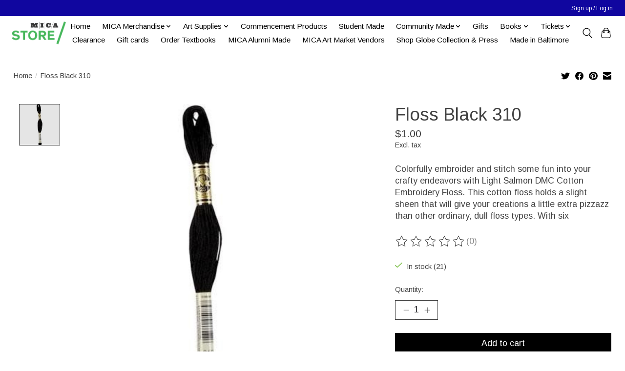

--- FILE ---
content_type: text/html;charset=utf-8
request_url: https://shop.mica.edu/floss-black-310.html
body_size: 13738
content:
<!DOCTYPE html>
<html lang="us">
  <head>
    <meta charset="utf-8"/>
<!-- [START] 'blocks/head.rain' -->
<!--

  (c) 2008-2026 Lightspeed Netherlands B.V.
  http://www.lightspeedhq.com
  Generated: 02-02-2026 @ 16:29:52

-->
<link rel="canonical" href="https://shop.mica.edu/floss-black-310.html"/>
<link rel="alternate" href="https://shop.mica.edu/index.rss" type="application/rss+xml" title="New products"/>
<meta name="robots" content="noodp,noydir"/>
<meta property="og:url" content="https://shop.mica.edu/floss-black-310.html?source=facebook"/>
<meta property="og:site_name" content="MICA Store"/>
<meta property="og:title" content="Floss Black 310"/>
<meta property="og:description" content="Colorfully embroider and stitch some fun into your crafty endeavors with Light Salmon DMC Cotton Embroidery Floss. This cotton floss holds a slight sheen that w"/>
<meta property="og:image" content="https://cdn.shoplightspeed.com/shops/620565/files/25359100/dmc-floss-black-310.jpg"/>
<!--[if lt IE 9]>
<script src="https://cdn.shoplightspeed.com/assets/html5shiv.js?2025-02-20"></script>
<![endif]-->
<!-- [END] 'blocks/head.rain' -->
    
    
    <title>Floss Black 310 - MICA Store</title>
    <meta name="description" content="Colorfully embroider and stitch some fun into your crafty endeavors with Light Salmon DMC Cotton Embroidery Floss. This cotton floss holds a slight sheen that w" />
    <meta name="keywords" content="DMC, Floss, Black, 310, art, art school, college, Maryland, Baltimore, swag, MICA, MICA merchandise, hat, tee shirt, hoody, faculty books, t-shirt, MICA hoodies" />
    <meta http-equiv="X-UA-Compatible" content="IE=edge">
    <meta name="viewport" content="width=device-width, initial-scale=1">
    <meta name="apple-mobile-web-app-capable" content="yes">
    <meta name="apple-mobile-web-app-status-bar-style" content="black">
    
    <script>document.getElementsByTagName("html")[0].className += " js";</script>

    <link rel="shortcut icon" href="https://cdn.shoplightspeed.com/shops/620565/themes/13296/v/989171/assets/favicon.png?20240810174845" type="image/x-icon" />
    <link href='//fonts.googleapis.com/css?family=Arimo:400,300,600&display=swap' rel='stylesheet' type='text/css'>
    <link href='//fonts.googleapis.com/css?family=Arimo:400,300,600&display=swap' rel='stylesheet' type='text/css'>
    <link rel="stylesheet" href="https://cdn.shoplightspeed.com/assets/gui-2-0.css?2025-02-20" />
    <link rel="stylesheet" href="https://cdn.shoplightspeed.com/assets/gui-responsive-2-0.css?2025-02-20" />
    <link id="lightspeedframe" rel="stylesheet" href="https://cdn.shoplightspeed.com/shops/620565/themes/13296/assets/style.css?2026013119253520210104183204" />
    <!-- browsers not supporting CSS variables -->
    <script>
      if(!('CSS' in window) || !CSS.supports('color', 'var(--color-var)')) {var cfStyle = document.getElementById('lightspeedframe');if(cfStyle) {var href = cfStyle.getAttribute('href');href = href.replace('style.css', 'style-fallback.css');cfStyle.setAttribute('href', href);}}
    </script>
    <link rel="stylesheet" href="https://cdn.shoplightspeed.com/shops/620565/themes/13296/assets/settings.css?2026013119253520210104183204" />
    <link rel="stylesheet" href="https://cdn.shoplightspeed.com/shops/620565/themes/13296/assets/custom.css?2026013119253520210104183204" />

    <script src="https://cdn.shoplightspeed.com/assets/jquery-3-7-1.js?2025-02-20"></script>
    <script src="https://cdn.shoplightspeed.com/assets/jquery-ui-1-14-1.js?2025-02-20"></script>

  </head>
  <body>
    
          <header class="main-header main-header--mobile js-main-header position-relative">
  <div class="main-header__top-section">
    <div class="main-header__nav-grid justify-between@md container max-width-lg text-xs padding-y-xxs">
      <div></div>
      <ul class="main-header__list flex-grow flex-basis-0 justify-end@md display@md">        
                
                        <li class="main-header__item"><a href="https://shop.mica.edu/account/" class="main-header__link" title="My account">Sign up / Log in</a></li>
      </ul>
    </div>
  </div>
  <div class="main-header__mobile-content container max-width-lg">
          <a href="https://shop.mica.edu/" class="main-header__logo" title="MICA Store">
        <img src="https://cdn.shoplightspeed.com/shops/620565/themes/13296/v/938392/assets/logo.png?20240810173556" alt="MICA Store">
              </a>
        
    <div class="flex items-center">
            <button class="reset main-header__mobile-btn js-tab-focus" aria-controls="cartDrawer">
        <svg class="icon" viewBox="0 0 24 25" fill="none"><title>Toggle cart</title><path d="M2.90171 9.65153C3.0797 8.00106 4.47293 6.75 6.13297 6.75H17.867C19.527 6.75 20.9203 8.00105 21.0982 9.65153L22.1767 19.6515C22.3839 21.5732 20.8783 23.25 18.9454 23.25H5.05454C3.1217 23.25 1.61603 21.5732 1.82328 19.6515L2.90171 9.65153Z" stroke="currentColor" stroke-width="1.5" fill="none"/>
        <path d="M7.19995 9.6001V5.7001C7.19995 2.88345 9.4833 0.600098 12.3 0.600098C15.1166 0.600098 17.4 2.88345 17.4 5.7001V9.6001" stroke="currentColor" stroke-width="1.5" fill="none"/>
        <circle cx="7.19996" cy="10.2001" r="1.8" fill="currentColor"/>
        <ellipse cx="17.4" cy="10.2001" rx="1.8" ry="1.8" fill="currentColor"/></svg>
        <span class="sr-only">Cart</span>
              </button>

      <button class="reset anim-menu-btn js-anim-menu-btn main-header__nav-control js-tab-focus" aria-label="Toggle menu">
        <i class="anim-menu-btn__icon anim-menu-btn__icon--close" aria-hidden="true"></i>
      </button>
    </div>
  </div>

  <div class="main-header__nav" role="navigation">
    <div class="main-header__nav-grid justify-between@md container max-width-lg">
      <div class="main-header__nav-logo-wrapper flex-shrink-0">
        
                  <a href="https://shop.mica.edu/" class="main-header__logo" title="MICA Store">
            <img src="https://cdn.shoplightspeed.com/shops/620565/themes/13296/v/938392/assets/logo.png?20240810173556" alt="MICA Store">
                      </a>
              </div>
      
      <form action="https://shop.mica.edu/search/" method="get" role="search" class="padding-y-md hide@md">
        <label class="sr-only" for="searchInputMobile">Search</label>
        <input class="header-v3__nav-form-control form-control width-100%" value="" autocomplete="off" type="search" name="q" id="searchInputMobile" placeholder="Search...">
      </form>

      <ul class="main-header__list flex-grow flex-basis-0 flex-wrap justify-center@md">
        
                <li class="main-header__item">
          <a class="main-header__link" href="https://shop.mica.edu/">Home</a>
        </li>
        
                <li class="main-header__item js-main-nav__item">
          <a class="main-header__link js-main-nav__control" href="https://shop.mica.edu/mica-merchandise/">
            <span>MICA Merchandise</span>            <svg class="main-header__dropdown-icon icon" viewBox="0 0 16 16"><polygon fill="currentColor" points="8,11.4 2.6,6 4,4.6 8,8.6 12,4.6 13.4,6 "></polygon></svg>                        <i class="main-header__arrow-icon" aria-hidden="true">
              <svg class="icon" viewBox="0 0 16 16">
                <g class="icon__group" fill="none" stroke="currentColor" stroke-linecap="square" stroke-miterlimit="10" stroke-width="2">
                  <path d="M2 2l12 12" />
                  <path d="M14 2L2 14" />
                </g>
              </svg>
            </i>
                        
          </a>
                    <ul class="main-header__dropdown">
            <li class="main-header__dropdown-item"><a href="https://shop.mica.edu/mica-merchandise/" class="main-header__dropdown-link hide@md">All MICA Merchandise</a></li>
                        <li class="main-header__dropdown-item">
              <a class="main-header__dropdown-link" href="https://shop.mica.edu/mica-merchandise/mica-bicentennial-merch/">
                MICA Bicentennial Merch /
                                              </a>

                          </li>
                      </ul>
                  </li>
                <li class="main-header__item js-main-nav__item">
          <a class="main-header__link js-main-nav__control" href="https://shop.mica.edu/art-supplies/">
            <span>Art Supplies</span>            <svg class="main-header__dropdown-icon icon" viewBox="0 0 16 16"><polygon fill="currentColor" points="8,11.4 2.6,6 4,4.6 8,8.6 12,4.6 13.4,6 "></polygon></svg>                        <i class="main-header__arrow-icon" aria-hidden="true">
              <svg class="icon" viewBox="0 0 16 16">
                <g class="icon__group" fill="none" stroke="currentColor" stroke-linecap="square" stroke-miterlimit="10" stroke-width="2">
                  <path d="M2 2l12 12" />
                  <path d="M14 2L2 14" />
                </g>
              </svg>
            </i>
                        
          </a>
                    <ul class="main-header__dropdown">
            <li class="main-header__dropdown-item"><a href="https://shop.mica.edu/art-supplies/" class="main-header__dropdown-link hide@md">All Art Supplies</a></li>
                        <li class="main-header__dropdown-item">
              <a class="main-header__dropdown-link" href="https://shop.mica.edu/art-supplies/blanks/">
                BLANKS
                                              </a>

                          </li>
                        <li class="main-header__dropdown-item">
              <a class="main-header__dropdown-link" href="https://shop.mica.edu/art-supplies/book-making/">
                BOOK MAKING
                                              </a>

                          </li>
                        <li class="main-header__dropdown-item">
              <a class="main-header__dropdown-link" href="https://shop.mica.edu/art-supplies/brushes/">
                BRUSHES
                                              </a>

                          </li>
                        <li class="main-header__dropdown-item">
              <a class="main-header__dropdown-link" href="https://shop.mica.edu/art-supplies/by-the-foot/">
                BY THE FOOT
                                              </a>

                          </li>
                        <li class="main-header__dropdown-item js-main-nav__item position-relative">
              <a class="main-header__dropdown-link js-main-nav__control flex justify-between " href="https://shop.mica.edu/art-supplies/course-fees-department-supplied-materials/">
                Course Fees &amp; Department Supplied Materials 
                <svg class="dropdown__desktop-icon icon" aria-hidden="true" viewBox="0 0 12 12"><polyline stroke-width="1" stroke="currentColor" fill="none" stroke-linecap="round" stroke-linejoin="round" points="3.5 0.5 9.5 6 3.5 11.5"></polyline></svg>                                <i class="main-header__arrow-icon" aria-hidden="true">
                  <svg class="icon" viewBox="0 0 16 16">
                    <g class="icon__group" fill="none" stroke="currentColor" stroke-linecap="square" stroke-miterlimit="10" stroke-width="2">
                      <path d="M2 2l12 12" />
                      <path d="M14 2L2 14" />
                    </g>
                  </svg>
                </i>
                              </a>

                            <ul class="main-header__dropdown">
                <li><a href="https://shop.mica.edu/art-supplies/course-fees-department-supplied-materials/" class="main-header__dropdown-link hide@md">All Course Fees &amp; Department Supplied Materials </a></li>
                                <li><a class="main-header__dropdown-link" href="https://shop.mica.edu/art-supplies/course-fees-department-supplied-materials/architecture/">Architecture </a></li>
                                <li><a class="main-header__dropdown-link" href="https://shop.mica.edu/art-supplies/course-fees-department-supplied-materials/ceramics/">Ceramics</a></li>
                                <li><a class="main-header__dropdown-link" href="https://shop.mica.edu/art-supplies/course-fees-department-supplied-materials/drawing/">Drawing</a></li>
                                <li><a class="main-header__dropdown-link" href="https://shop.mica.edu/art-supplies/course-fees-department-supplied-materials/fiber/">Fiber</a></li>
                                <li><a class="main-header__dropdown-link" href="https://shop.mica.edu/art-supplies/course-fees-department-supplied-materials/film-video/">Film &amp; Video</a></li>
                                <li><a class="main-header__dropdown-link" href="https://shop.mica.edu/art-supplies/course-fees-department-supplied-materials/fye/">FYE</a></li>
                                <li><a class="main-header__dropdown-link" href="https://shop.mica.edu/art-supplies/course-fees-department-supplied-materials/interdisciplinary-sculpture/">Interdisciplinary Sculpture</a></li>
                                <li><a class="main-header__dropdown-link" href="https://shop.mica.edu/art-supplies/course-fees-department-supplied-materials/painting/">Painting</a></li>
                                <li><a class="main-header__dropdown-link" href="https://shop.mica.edu/art-supplies/course-fees-department-supplied-materials/printmaking/">Printmaking</a></li>
                                <li><a class="main-header__dropdown-link" href="https://shop.mica.edu/art-supplies/course-fees-department-supplied-materials/product-design/">Product Design</a></li>
                                <li><a class="main-header__dropdown-link" href="https://shop.mica.edu/art-supplies/course-fees-department-supplied-materials/fliv-wood-shop/">FLIV Wood Shop</a></li>
                              </ul>
                          </li>
                        <li class="main-header__dropdown-item js-main-nav__item position-relative">
              <a class="main-header__dropdown-link js-main-nav__control flex justify-between " href="https://shop.mica.edu/art-supplies/course-specific-materials/">
                Course Specific Materials 
                <svg class="dropdown__desktop-icon icon" aria-hidden="true" viewBox="0 0 12 12"><polyline stroke-width="1" stroke="currentColor" fill="none" stroke-linecap="round" stroke-linejoin="round" points="3.5 0.5 9.5 6 3.5 11.5"></polyline></svg>                                <i class="main-header__arrow-icon" aria-hidden="true">
                  <svg class="icon" viewBox="0 0 16 16">
                    <g class="icon__group" fill="none" stroke="currentColor" stroke-linecap="square" stroke-miterlimit="10" stroke-width="2">
                      <path d="M2 2l12 12" />
                      <path d="M14 2L2 14" />
                    </g>
                  </svg>
                </i>
                              </a>

                            <ul class="main-header__dropdown">
                <li><a href="https://shop.mica.edu/art-supplies/course-specific-materials/" class="main-header__dropdown-link hide@md">All Course Specific Materials </a></li>
                                <li><a class="main-header__dropdown-link" href="https://shop.mica.edu/art-supplies/course-specific-materials/ff120-color-design-with-forough-abadian/">FF120 Color Design with Forough Abadian</a></li>
                                <li><a class="main-header__dropdown-link" href="https://shop.mica.edu/art-supplies/course-specific-materials/ff-13009-fabrication-with-jose-galarza/">FF 130.09 Fabrication with José Galarza</a></li>
                                <li><a class="main-header__dropdown-link" href="https://shop.mica.edu/art-supplies/course-specific-materials/ff-160-drawing-fundamentals-with-michelle-la-perri/">FF 160 Drawing (Fundamentals) with Michelle La  Perriere</a></li>
                                <li><a class="main-header__dropdown-link" href="https://shop.mica.edu/art-supplies/course-specific-materials/ff-16007-drawing-fundamentals-with-pete-cullen/">FF 160.07 Drawing (Fundamentals) with Pete Cullen </a></li>
                                <li><a class="main-header__dropdown-link" href="https://shop.mica.edu/art-supplies/course-specific-materials/il-254-hand-letters-with-lisa-perrin/">IL 254 Hand Letters with Lisa Perrin </a></li>
                                <li><a class="main-header__dropdown-link" href="https://shop.mica.edu/art-supplies/course-specific-materials/pr-200-print-media-traditional-processes-with-tru/">PR 200 Print Media: Traditional Processes with Tru Ludwig</a></li>
                                <li><a class="main-header__dropdown-link" href="https://shop.mica.edu/art-supplies/course-specific-materials/pr-20101-print-media-photo-based-and-digital-media/">PR 201.01 Print Media: Photo-based and Digital Media with Amy Cousins</a></li>
                                <li><a class="main-header__dropdown-link" href="https://shop.mica.edu/art-supplies/course-specific-materials/pr-34001-history-of-paper-structure/">PR 340.01 History of Paper Structure</a></li>
                                <li><a class="main-header__dropdown-link" href="https://shop.mica.edu/art-supplies/course-specific-materials/pr-354-artists-books-with-sarah-matthews/">PR 354 Artists&#039; Books with Sarah Matthews</a></li>
                                <li><a class="main-header__dropdown-link" href="https://shop.mica.edu/art-supplies/course-specific-materials/prd-201-design-studio-fundamentals/">PRD 201 Design Studio: Fundamentals</a></li>
                                <li><a class="main-header__dropdown-link" href="https://shop.mica.edu/art-supplies/course-specific-materials/prd-301-design-lab-i-prd-401-design-lab-iii/"> PRD 301: Design Lab I &amp; PRD 401: Design Lab III</a></li>
                                <li><a class="main-header__dropdown-link" href="https://shop.mica.edu/art-supplies/course-specific-materials/gd-536001-graduate-screenprint-studio/">GD 5360.01 Graduate Screenprint Studio</a></li>
                              </ul>
                          </li>
                        <li class="main-header__dropdown-item">
              <a class="main-header__dropdown-link" href="https://shop.mica.edu/art-supplies/drafting-architecture/">
                DRAFTING &amp; ARCHITECTURE
                                              </a>

                          </li>
                        <li class="main-header__dropdown-item js-main-nav__item position-relative">
              <a class="main-header__dropdown-link js-main-nav__control flex justify-between " href="https://shop.mica.edu/art-supplies/drawing/">
                DRAWING
                <svg class="dropdown__desktop-icon icon" aria-hidden="true" viewBox="0 0 12 12"><polyline stroke-width="1" stroke="currentColor" fill="none" stroke-linecap="round" stroke-linejoin="round" points="3.5 0.5 9.5 6 3.5 11.5"></polyline></svg>                                <i class="main-header__arrow-icon" aria-hidden="true">
                  <svg class="icon" viewBox="0 0 16 16">
                    <g class="icon__group" fill="none" stroke="currentColor" stroke-linecap="square" stroke-miterlimit="10" stroke-width="2">
                      <path d="M2 2l12 12" />
                      <path d="M14 2L2 14" />
                    </g>
                  </svg>
                </i>
                              </a>

                            <ul class="main-header__dropdown">
                <li><a href="https://shop.mica.edu/art-supplies/drawing/" class="main-header__dropdown-link hide@md">All DRAWING</a></li>
                                <li><a class="main-header__dropdown-link" href="https://shop.mica.edu/art-supplies/drawing/spray-mediums-fixatives/">Spray Mediums &amp; Fixatives</a></li>
                                <li><a class="main-header__dropdown-link" href="https://shop.mica.edu/art-supplies/drawing/drawing-tools/">Drawing Tools</a></li>
                                <li><a class="main-header__dropdown-link" href="https://shop.mica.edu/art-supplies/drawing/pencils-mechanical-pencils-lead/">Pencils, Mechanical Pencils &amp; Lead</a></li>
                                <li><a class="main-header__dropdown-link" href="https://shop.mica.edu/art-supplies/drawing/dry-media-colors/">Dry Media: Colors</a></li>
                                <li><a class="main-header__dropdown-link" href="https://shop.mica.edu/art-supplies/drawing/dry-media/">Dry Media</a></li>
                              </ul>
                          </li>
                        <li class="main-header__dropdown-item">
              <a class="main-header__dropdown-link" href="https://shop.mica.edu/art-supplies/easels-furniture-lamps-lightboxes/">
                EASELS, FURNITURE, LAMPS &amp; LIGHTBOXES
                                              </a>

                          </li>
                        <li class="main-header__dropdown-item js-main-nav__item position-relative">
              <a class="main-header__dropdown-link js-main-nav__control flex justify-between " href="https://shop.mica.edu/art-supplies/fiber-textiles-sewing-supplies/">
                FIBER, TEXTILES &amp; SEWING SUPPLIES
                <svg class="dropdown__desktop-icon icon" aria-hidden="true" viewBox="0 0 12 12"><polyline stroke-width="1" stroke="currentColor" fill="none" stroke-linecap="round" stroke-linejoin="round" points="3.5 0.5 9.5 6 3.5 11.5"></polyline></svg>                                <i class="main-header__arrow-icon" aria-hidden="true">
                  <svg class="icon" viewBox="0 0 16 16">
                    <g class="icon__group" fill="none" stroke="currentColor" stroke-linecap="square" stroke-miterlimit="10" stroke-width="2">
                      <path d="M2 2l12 12" />
                      <path d="M14 2L2 14" />
                    </g>
                  </svg>
                </i>
                              </a>

                            <ul class="main-header__dropdown">
                <li><a href="https://shop.mica.edu/art-supplies/fiber-textiles-sewing-supplies/" class="main-header__dropdown-link hide@md">All FIBER, TEXTILES &amp; SEWING SUPPLIES</a></li>
                                <li><a class="main-header__dropdown-link" href="https://shop.mica.edu/art-supplies/fiber-textiles-sewing-supplies/natural-dyeing/">Natural Dyeing</a></li>
                              </ul>
                          </li>
                        <li class="main-header__dropdown-item">
              <a class="main-header__dropdown-link" href="https://shop.mica.edu/art-supplies/glues-tapes-adhesives/">
                GLUES, TAPES, ADHESIVES
                                              </a>

                          </li>
                        <li class="main-header__dropdown-item js-main-nav__item position-relative">
              <a class="main-header__dropdown-link js-main-nav__control flex justify-between " href="https://shop.mica.edu/art-supplies/hand-tools-accessories/">
                HAND TOOLS &amp; ACCESSORIES
                <svg class="dropdown__desktop-icon icon" aria-hidden="true" viewBox="0 0 12 12"><polyline stroke-width="1" stroke="currentColor" fill="none" stroke-linecap="round" stroke-linejoin="round" points="3.5 0.5 9.5 6 3.5 11.5"></polyline></svg>                                <i class="main-header__arrow-icon" aria-hidden="true">
                  <svg class="icon" viewBox="0 0 16 16">
                    <g class="icon__group" fill="none" stroke="currentColor" stroke-linecap="square" stroke-miterlimit="10" stroke-width="2">
                      <path d="M2 2l12 12" />
                      <path d="M14 2L2 14" />
                    </g>
                  </svg>
                </i>
                              </a>

                            <ul class="main-header__dropdown">
                <li><a href="https://shop.mica.edu/art-supplies/hand-tools-accessories/" class="main-header__dropdown-link hide@md">All HAND TOOLS &amp; ACCESSORIES</a></li>
                                <li><a class="main-header__dropdown-link" href="https://shop.mica.edu/art-supplies/hand-tools-accessories/studio-tools/">Studio Tools</a></li>
                                <li><a class="main-header__dropdown-link" href="https://shop.mica.edu/art-supplies/hand-tools-accessories/cleaning-supplies/">Cleaning Supplies</a></li>
                                <li><a class="main-header__dropdown-link" href="https://shop.mica.edu/art-supplies/hand-tools-accessories/personal-protective-equipment-locks/">Personal Protective Equipment, Locks</a></li>
                                <li><a class="main-header__dropdown-link" href="https://shop.mica.edu/art-supplies/hand-tools-accessories/knives-scissors-cutting-accessories/">Knives, Scissors &amp; Cutting Accessories</a></li>
                              </ul>
                          </li>
                        <li class="main-header__dropdown-item">
              <a class="main-header__dropdown-link" href="https://shop.mica.edu/art-supplies/hanging-displaying/">
                HANGING &amp; DISPLAYING
                                              </a>

                          </li>
                        <li class="main-header__dropdown-item">
              <a class="main-header__dropdown-link" href="https://shop.mica.edu/art-supplies/hardware/">
                HARDWARE
                                              </a>

                          </li>
                        <li class="main-header__dropdown-item">
              <a class="main-header__dropdown-link" href="https://shop.mica.edu/art-supplies/kits/">
                KITS
                                              </a>

                          </li>
                        <li class="main-header__dropdown-item">
              <a class="main-header__dropdown-link" href="https://shop.mica.edu/art-supplies/office-supplies/">
                OFFICE SUPPLIES
                                              </a>

                          </li>
                        <li class="main-header__dropdown-item js-main-nav__item position-relative">
              <a class="main-header__dropdown-link js-main-nav__control flex justify-between " href="https://shop.mica.edu/art-supplies/paints-mediums-accessories/">
                PAINTS, MEDIUMS &amp; ACCESSORIES
                <svg class="dropdown__desktop-icon icon" aria-hidden="true" viewBox="0 0 12 12"><polyline stroke-width="1" stroke="currentColor" fill="none" stroke-linecap="round" stroke-linejoin="round" points="3.5 0.5 9.5 6 3.5 11.5"></polyline></svg>                                <i class="main-header__arrow-icon" aria-hidden="true">
                  <svg class="icon" viewBox="0 0 16 16">
                    <g class="icon__group" fill="none" stroke="currentColor" stroke-linecap="square" stroke-miterlimit="10" stroke-width="2">
                      <path d="M2 2l12 12" />
                      <path d="M14 2L2 14" />
                    </g>
                  </svg>
                </i>
                              </a>

                            <ul class="main-header__dropdown">
                <li><a href="https://shop.mica.edu/art-supplies/paints-mediums-accessories/" class="main-header__dropdown-link hide@md">All PAINTS, MEDIUMS &amp; ACCESSORIES</a></li>
                                <li><a class="main-header__dropdown-link" href="https://shop.mica.edu/art-supplies/paints-mediums-accessories/gesso-grounds-sizes/">Gesso, Grounds &amp; Sizes</a></li>
                                <li><a class="main-header__dropdown-link" href="https://shop.mica.edu/art-supplies/paints-mediums-accessories/oil-colors-mediums/">Oil Colors &amp; Mediums</a></li>
                                <li><a class="main-header__dropdown-link" href="https://shop.mica.edu/art-supplies/paints-mediums-accessories/acrylic-paints-mediums/">Acrylic Paints &amp; Mediums</a></li>
                                <li><a class="main-header__dropdown-link" href="https://shop.mica.edu/art-supplies/paints-mediums-accessories/gouache/">Gouache</a></li>
                                <li><a class="main-header__dropdown-link" href="https://shop.mica.edu/art-supplies/paints-mediums-accessories/encaustic-painting/">Encaustic Painting</a></li>
                                <li><a class="main-header__dropdown-link" href="https://shop.mica.edu/art-supplies/paints-mediums-accessories/tempera-poster-paint/">Tempera &amp; Poster Paint</a></li>
                                <li><a class="main-header__dropdown-link" href="https://shop.mica.edu/art-supplies/paints-mediums-accessories/pigment/">Pigment</a></li>
                                <li><a class="main-header__dropdown-link" href="https://shop.mica.edu/art-supplies/paints-mediums-accessories/watercolor/">Watercolor</a></li>
                                <li><a class="main-header__dropdown-link" href="https://shop.mica.edu/art-supplies/paints-mediums-accessories/painting-accessories/">Painting Accessories</a></li>
                                <li><a class="main-header__dropdown-link" href="https://shop.mica.edu/art-supplies/paints-mediums-accessories/spray-paint/">Spray Paint</a></li>
                              </ul>
                          </li>
                        <li class="main-header__dropdown-item">
              <a class="main-header__dropdown-link" href="https://shop.mica.edu/art-supplies/pens-inks-markers/">
                PENS, INKS &amp; MARKERS
                                              </a>

                          </li>
                        <li class="main-header__dropdown-item">
              <a class="main-header__dropdown-link" href="https://shop.mica.edu/art-supplies/photography/">
                PHOTOGRAPHY
                                              </a>

                          </li>
                        <li class="main-header__dropdown-item">
              <a class="main-header__dropdown-link" href="https://shop.mica.edu/art-supplies/portfolios-presentation-cases/">
                PORTFOLIOS &amp; PRESENTATION CASES
                                              </a>

                          </li>
                        <li class="main-header__dropdown-item">
              <a class="main-header__dropdown-link" href="https://shop.mica.edu/art-supplies/printmaking/">
                PRINTMAKING
                                              </a>

                          </li>
                        <li class="main-header__dropdown-item js-main-nav__item position-relative">
              <a class="main-header__dropdown-link js-main-nav__control flex justify-between " href="https://shop.mica.edu/art-supplies/raw-materials/">
                RAW MATERIALS
                <svg class="dropdown__desktop-icon icon" aria-hidden="true" viewBox="0 0 12 12"><polyline stroke-width="1" stroke="currentColor" fill="none" stroke-linecap="round" stroke-linejoin="round" points="3.5 0.5 9.5 6 3.5 11.5"></polyline></svg>                                <i class="main-header__arrow-icon" aria-hidden="true">
                  <svg class="icon" viewBox="0 0 16 16">
                    <g class="icon__group" fill="none" stroke="currentColor" stroke-linecap="square" stroke-miterlimit="10" stroke-width="2">
                      <path d="M2 2l12 12" />
                      <path d="M14 2L2 14" />
                    </g>
                  </svg>
                </i>
                              </a>

                            <ul class="main-header__dropdown">
                <li><a href="https://shop.mica.edu/art-supplies/raw-materials/" class="main-header__dropdown-link hide@md">All RAW MATERIALS</a></li>
                                <li><a class="main-header__dropdown-link" href="https://shop.mica.edu/art-supplies/raw-materials/fabric/">Fabric</a></li>
                                <li><a class="main-header__dropdown-link" href="https://shop.mica.edu/art-supplies/raw-materials/stone/">Stone</a></li>
                                <li><a class="main-header__dropdown-link" href="https://shop.mica.edu/art-supplies/raw-materials/metal/">Metal</a></li>
                                <li><a class="main-header__dropdown-link" href="https://shop.mica.edu/art-supplies/raw-materials/foam/">Foam</a></li>
                                <li><a class="main-header__dropdown-link" href="https://shop.mica.edu/art-supplies/raw-materials/lumber-wood/">Lumber / Wood</a></li>
                              </ul>
                          </li>
                        <li class="main-header__dropdown-item js-main-nav__item position-relative">
              <a class="main-header__dropdown-link js-main-nav__control flex justify-between " href="https://shop.mica.edu/art-supplies/sculpture-modeling-craft/">
                SCULPTURE, MODELING &amp; CRAFT
                <svg class="dropdown__desktop-icon icon" aria-hidden="true" viewBox="0 0 12 12"><polyline stroke-width="1" stroke="currentColor" fill="none" stroke-linecap="round" stroke-linejoin="round" points="3.5 0.5 9.5 6 3.5 11.5"></polyline></svg>                                <i class="main-header__arrow-icon" aria-hidden="true">
                  <svg class="icon" viewBox="0 0 16 16">
                    <g class="icon__group" fill="none" stroke="currentColor" stroke-linecap="square" stroke-miterlimit="10" stroke-width="2">
                      <path d="M2 2l12 12" />
                      <path d="M14 2L2 14" />
                    </g>
                  </svg>
                </i>
                              </a>

                            <ul class="main-header__dropdown">
                <li><a href="https://shop.mica.edu/art-supplies/sculpture-modeling-craft/" class="main-header__dropdown-link hide@md">All SCULPTURE, MODELING &amp; CRAFT</a></li>
                                <li><a class="main-header__dropdown-link" href="https://shop.mica.edu/art-supplies/sculpture-modeling-craft/book-making/">Book Making</a></li>
                                <li><a class="main-header__dropdown-link" href="https://shop.mica.edu/art-supplies/sculpture-modeling-craft/clay-modeling-materials/">Clay &amp; Modeling Materials</a></li>
                                <li><a class="main-header__dropdown-link" href="https://shop.mica.edu/art-supplies/sculpture-modeling-craft/crafting/">Crafting</a></li>
                                <li><a class="main-header__dropdown-link" href="https://shop.mica.edu/art-supplies/sculpture-modeling-craft/quilting/">Quilting </a></li>
                                <li><a class="main-header__dropdown-link" href="https://shop.mica.edu/art-supplies/sculpture-modeling-craft/sculpture/">Sculpture</a></li>
                              </ul>
                          </li>
                        <li class="main-header__dropdown-item">
              <a class="main-header__dropdown-link" href="https://shop.mica.edu/art-supplies/sketchbooks-journals/">
                SKETCHBOOKS &amp; JOURNALS
                                              </a>

                          </li>
                        <li class="main-header__dropdown-item">
              <a class="main-header__dropdown-link" href="https://shop.mica.edu/art-supplies/storage-boxes-bags-tubes/">
                STORAGE BOXES, BAGS &amp; TUBES
                                              </a>

                          </li>
                        <li class="main-header__dropdown-item">
              <a class="main-header__dropdown-link" href="https://shop.mica.edu/art-supplies/stretcher-bars-accessories/">
                STRETCHER BARS &amp; ACCESSORIES
                                              </a>

                          </li>
                        <li class="main-header__dropdown-item js-main-nav__item position-relative">
              <a class="main-header__dropdown-link js-main-nav__control flex justify-between " href="https://shop.mica.edu/art-supplies/surfaces/">
                SURFACES
                <svg class="dropdown__desktop-icon icon" aria-hidden="true" viewBox="0 0 12 12"><polyline stroke-width="1" stroke="currentColor" fill="none" stroke-linecap="round" stroke-linejoin="round" points="3.5 0.5 9.5 6 3.5 11.5"></polyline></svg>                                <i class="main-header__arrow-icon" aria-hidden="true">
                  <svg class="icon" viewBox="0 0 16 16">
                    <g class="icon__group" fill="none" stroke="currentColor" stroke-linecap="square" stroke-miterlimit="10" stroke-width="2">
                      <path d="M2 2l12 12" />
                      <path d="M14 2L2 14" />
                    </g>
                  </svg>
                </i>
                              </a>

                            <ul class="main-header__dropdown">
                <li><a href="https://shop.mica.edu/art-supplies/surfaces/" class="main-header__dropdown-link hide@md">All SURFACES</a></li>
                                <li><a class="main-header__dropdown-link" href="https://shop.mica.edu/art-supplies/surfaces/paper/">Paper</a></li>
                                <li><a class="main-header__dropdown-link" href="https://shop.mica.edu/art-supplies/surfaces/canvas/">Canvas</a></li>
                                <li><a class="main-header__dropdown-link" href="https://shop.mica.edu/art-supplies/surfaces/boards/">Boards</a></li>
                                <li><a class="main-header__dropdown-link" href="https://shop.mica.edu/art-supplies/surfaces/film/">Film</a></li>
                                <li><a class="main-header__dropdown-link" href="https://shop.mica.edu/art-supplies/surfaces/digital-printing-paper/">Digital Printing Paper</a></li>
                                <li><a class="main-header__dropdown-link" href="https://shop.mica.edu/art-supplies/surfaces/panels/">Panels</a></li>
                              </ul>
                          </li>
                        <li class="main-header__dropdown-item js-main-nav__item position-relative">
              <a class="main-header__dropdown-link js-main-nav__control flex justify-between " href="https://shop.mica.edu/art-supplies/technology/">
                TECHNOLOGY
                <svg class="dropdown__desktop-icon icon" aria-hidden="true" viewBox="0 0 12 12"><polyline stroke-width="1" stroke="currentColor" fill="none" stroke-linecap="round" stroke-linejoin="round" points="3.5 0.5 9.5 6 3.5 11.5"></polyline></svg>                                <i class="main-header__arrow-icon" aria-hidden="true">
                  <svg class="icon" viewBox="0 0 16 16">
                    <g class="icon__group" fill="none" stroke="currentColor" stroke-linecap="square" stroke-miterlimit="10" stroke-width="2">
                      <path d="M2 2l12 12" />
                      <path d="M14 2L2 14" />
                    </g>
                  </svg>
                </i>
                              </a>

                            <ul class="main-header__dropdown">
                <li><a href="https://shop.mica.edu/art-supplies/technology/" class="main-header__dropdown-link hide@md">All TECHNOLOGY</a></li>
                                <li><a class="main-header__dropdown-link" href="https://shop.mica.edu/art-supplies/technology/electronics/">Electronics</a></li>
                              </ul>
                          </li>
                        <li class="main-header__dropdown-item">
              <a class="main-header__dropdown-link" href="https://shop.mica.edu/art-supplies/on-sale/">
                On Sale
                                              </a>

                          </li>
                      </ul>
                  </li>
                <li class="main-header__item">
          <a class="main-header__link" href="https://shop.mica.edu/commencement-products/">
            Commencement Products                                    
          </a>
                  </li>
                <li class="main-header__item">
          <a class="main-header__link" href="https://shop.mica.edu/student-made/">
            Student Made                                    
          </a>
                  </li>
                <li class="main-header__item js-main-nav__item">
          <a class="main-header__link js-main-nav__control" href="https://shop.mica.edu/community-made/">
            <span>Community Made</span>            <svg class="main-header__dropdown-icon icon" viewBox="0 0 16 16"><polygon fill="currentColor" points="8,11.4 2.6,6 4,4.6 8,8.6 12,4.6 13.4,6 "></polygon></svg>                        <i class="main-header__arrow-icon" aria-hidden="true">
              <svg class="icon" viewBox="0 0 16 16">
                <g class="icon__group" fill="none" stroke="currentColor" stroke-linecap="square" stroke-miterlimit="10" stroke-width="2">
                  <path d="M2 2l12 12" />
                  <path d="M14 2L2 14" />
                </g>
              </svg>
            </i>
                        
          </a>
                    <ul class="main-header__dropdown">
            <li class="main-header__dropdown-item"><a href="https://shop.mica.edu/community-made/" class="main-header__dropdown-link hide@md">All Community Made</a></li>
                        <li class="main-header__dropdown-item">
              <a class="main-header__dropdown-link" href="https://shop.mica.edu/community-made/korner-boyz-enterprises/">
                Korner Boyz Enterprises
                                              </a>

                          </li>
                        <li class="main-header__dropdown-item">
              <a class="main-header__dropdown-link" href="https://shop.mica.edu/community-made/queer-gear/">
                Queer Gear
                                              </a>

                          </li>
                        <li class="main-header__dropdown-item">
              <a class="main-header__dropdown-link" href="https://shop.mica.edu/community-made/mica-up-start/">
                MICA UP/Start
                                              </a>

                          </li>
                        <li class="main-header__dropdown-item">
              <a class="main-header__dropdown-link" href="https://shop.mica.edu/community-made/support-full-bleed/">
                Support Full Bleed
                                              </a>

                          </li>
                      </ul>
                  </li>
                <li class="main-header__item">
          <a class="main-header__link" href="https://shop.mica.edu/gifts/">
            Gifts                                    
          </a>
                  </li>
                <li class="main-header__item js-main-nav__item">
          <a class="main-header__link js-main-nav__control" href="https://shop.mica.edu/books/">
            <span>Books</span>            <svg class="main-header__dropdown-icon icon" viewBox="0 0 16 16"><polygon fill="currentColor" points="8,11.4 2.6,6 4,4.6 8,8.6 12,4.6 13.4,6 "></polygon></svg>                        <i class="main-header__arrow-icon" aria-hidden="true">
              <svg class="icon" viewBox="0 0 16 16">
                <g class="icon__group" fill="none" stroke="currentColor" stroke-linecap="square" stroke-miterlimit="10" stroke-width="2">
                  <path d="M2 2l12 12" />
                  <path d="M14 2L2 14" />
                </g>
              </svg>
            </i>
                        
          </a>
                    <ul class="main-header__dropdown">
            <li class="main-header__dropdown-item"><a href="https://shop.mica.edu/books/" class="main-header__dropdown-link hide@md">All Books</a></li>
                        <li class="main-header__dropdown-item">
              <a class="main-header__dropdown-link" href="https://shop.mica.edu/books/alumni/">
                Alumni
                                              </a>

                          </li>
                        <li class="main-header__dropdown-item">
              <a class="main-header__dropdown-link" href="https://shop.mica.edu/books/faculty/">
                Faculty
                                              </a>

                          </li>
                        <li class="main-header__dropdown-item">
              <a class="main-header__dropdown-link" href="https://shop.mica.edu/books/trade/">
                Trade
                                              </a>

                          </li>
                        <li class="main-header__dropdown-item">
              <a class="main-header__dropdown-link" href="https://shop.mica.edu/books/planners-calendars/">
                Planners/Calendars
                                              </a>

                          </li>
                        <li class="main-header__dropdown-item">
              <a class="main-header__dropdown-link" href="https://shop.mica.edu/books/ref-prof-art-issue-books/">
                Ref.&amp; Prof. Art Issue Books
                                              </a>

                          </li>
                      </ul>
                  </li>
                <li class="main-header__item js-main-nav__item">
          <a class="main-header__link js-main-nav__control" href="https://shop.mica.edu/tickets/">
            <span>Tickets </span>            <svg class="main-header__dropdown-icon icon" viewBox="0 0 16 16"><polygon fill="currentColor" points="8,11.4 2.6,6 4,4.6 8,8.6 12,4.6 13.4,6 "></polygon></svg>                        <i class="main-header__arrow-icon" aria-hidden="true">
              <svg class="icon" viewBox="0 0 16 16">
                <g class="icon__group" fill="none" stroke="currentColor" stroke-linecap="square" stroke-miterlimit="10" stroke-width="2">
                  <path d="M2 2l12 12" />
                  <path d="M14 2L2 14" />
                </g>
              </svg>
            </i>
                        
          </a>
                    <ul class="main-header__dropdown">
            <li class="main-header__dropdown-item"><a href="https://shop.mica.edu/tickets/" class="main-header__dropdown-link hide@md">All Tickets </a></li>
                        <li class="main-header__dropdown-item">
              <a class="main-header__dropdown-link" href="https://shop.mica.edu/tickets/event-registration/">
                Event Registration
                                              </a>

                          </li>
                      </ul>
                  </li>
                <li class="main-header__item">
          <a class="main-header__link" href="https://shop.mica.edu/clearance/">
            Clearance                                    
          </a>
                  </li>
        
                <li class="main-header__item">
            <a class="main-header__link" href="https://shop.mica.edu/giftcard/" >Gift cards</a>
        </li>
        
        
        
                  <li class="main-header__item">
            <a class="main-header__link" href="https://mica.ecampus.com/" target="_blank">
              Order Textbooks
            </a>
          </li>
                  <li class="main-header__item">
            <a class="main-header__link" href="https://shop.mica.edu/service/mica-alumni-shops/">
              MICA Alumni Made
            </a>
          </li>
                  <li class="main-header__item">
            <a class="main-header__link" href="https://www.micarcce.com/vendor-roster" target="_blank">
              MICA Art Market Vendors
            </a>
          </li>
                  <li class="main-header__item">
            <a class="main-header__link" href="https://www.shopglobeatmica.com/s/shop" target="_blank">
              Shop Globe Collection &amp; Press 
            </a>
          </li>
                  <li class="main-header__item">
            <a class="main-header__link" href="https://shop.mica.edu/service/made-in-baltimore/" target="_blank">
              Made in Baltimore
            </a>
          </li>
                
        <li class="main-header__item hide@md">
          <ul class="main-header__list main-header__list--mobile-items">        
            
                                    <li class="main-header__item"><a href="https://shop.mica.edu/account/" class="main-header__link" title="My account">Sign up / Log in</a></li>
          </ul>
        </li>
        
      </ul>

      <ul class="main-header__list flex-shrink-0 justify-end@md display@md">
        <li class="main-header__item">
          
          <button class="reset switch-icon main-header__link main-header__link--icon js-toggle-search js-switch-icon js-tab-focus" aria-label="Toggle icon">
            <svg class="icon switch-icon__icon--a" viewBox="0 0 24 25"><title>Toggle search</title><path fill-rule="evenodd" clip-rule="evenodd" d="M17.6032 9.55171C17.6032 13.6671 14.267 17.0033 10.1516 17.0033C6.03621 17.0033 2.70001 13.6671 2.70001 9.55171C2.70001 5.4363 6.03621 2.1001 10.1516 2.1001C14.267 2.1001 17.6032 5.4363 17.6032 9.55171ZM15.2499 16.9106C13.8031 17.9148 12.0461 18.5033 10.1516 18.5033C5.20779 18.5033 1.20001 14.4955 1.20001 9.55171C1.20001 4.60787 5.20779 0.600098 10.1516 0.600098C15.0955 0.600098 19.1032 4.60787 19.1032 9.55171C19.1032 12.0591 18.0724 14.3257 16.4113 15.9507L23.2916 22.8311C23.5845 23.1239 23.5845 23.5988 23.2916 23.8917C22.9987 24.1846 22.5239 24.1846 22.231 23.8917L15.2499 16.9106Z" fill="currentColor"/></svg>

            <svg class="icon switch-icon__icon--b" viewBox="0 0 32 32"><title>Toggle search</title><g fill="none" stroke="currentColor" stroke-miterlimit="10" stroke-linecap="round" stroke-linejoin="round" stroke-width="2"><line x1="27" y1="5" x2="5" y2="27"></line><line x1="27" y1="27" x2="5" y2="5"></line></g></svg>
          </button>

        </li>
                <li class="main-header__item">
          <a href="#0" class="main-header__link main-header__link--icon" aria-controls="cartDrawer">
            <svg class="icon" viewBox="0 0 24 25" fill="none"><title>Toggle cart</title><path d="M2.90171 9.65153C3.0797 8.00106 4.47293 6.75 6.13297 6.75H17.867C19.527 6.75 20.9203 8.00105 21.0982 9.65153L22.1767 19.6515C22.3839 21.5732 20.8783 23.25 18.9454 23.25H5.05454C3.1217 23.25 1.61603 21.5732 1.82328 19.6515L2.90171 9.65153Z" stroke="currentColor" stroke-width="1.5" fill="none"/>
            <path d="M7.19995 9.6001V5.7001C7.19995 2.88345 9.4833 0.600098 12.3 0.600098C15.1166 0.600098 17.4 2.88345 17.4 5.7001V9.6001" stroke="currentColor" stroke-width="1.5" fill="none"/>
            <circle cx="7.19996" cy="10.2001" r="1.8" fill="currentColor"/>
            <ellipse cx="17.4" cy="10.2001" rx="1.8" ry="1.8" fill="currentColor"/></svg>
            <span class="sr-only">Cart</span>
                      </a>
        </li>
      </ul>
      
    	<div class="main-header__search-form bg">
        <form action="https://shop.mica.edu/search/" method="get" role="search" class="container max-width-lg">
          <label class="sr-only" for="searchInput">Search</label>
          <input class="header-v3__nav-form-control form-control width-100%" value="" autocomplete="off" type="search" name="q" id="searchInput" placeholder="Search...">
        </form>
      </div>
      
    </div>
  </div>
</header>

<div class="drawer dr-cart js-drawer" id="cartDrawer">
  <div class="drawer__content bg shadow-md flex flex-column" role="alertdialog" aria-labelledby="drawer-cart-title">
    <header class="flex items-center justify-between flex-shrink-0 padding-x-md padding-y-md">
      <h1 id="drawer-cart-title" class="text-base text-truncate">Shopping cart</h1>

      <button class="reset drawer__close-btn js-drawer__close js-tab-focus">
        <svg class="icon icon--xs" viewBox="0 0 16 16"><title>Close cart panel</title><g stroke-width="2" stroke="currentColor" fill="none" stroke-linecap="round" stroke-linejoin="round" stroke-miterlimit="10"><line x1="13.5" y1="2.5" x2="2.5" y2="13.5"></line><line x1="2.5" y1="2.5" x2="13.5" y2="13.5"></line></g></svg>
      </button>
    </header>

    <div class="drawer__body padding-x-md padding-bottom-sm js-drawer__body">
            <p class="margin-y-xxxl color-contrast-medium text-sm text-center">Your cart is currently empty</p>
          </div>

    <footer class="padding-x-md padding-y-md flex-shrink-0">
      <p class="text-sm text-center color-contrast-medium margin-bottom-sm">Safely pay with:</p>
      <p class="text-sm flex flex-wrap gap-xs text-xs@md justify-center">
                  <a href="https://shop.mica.edu/service/payment-methods/" title="Credit Card">
            <img src="https://cdn.shoplightspeed.com/assets/icon-payment-creditcard.png?2025-02-20" alt="Credit Card" height="16" />
          </a>
              </p>
    </footer>
  </div>
</div>                  	  
  
<section class="container max-width-lg product js-product">
  <div class="padding-y-lg grid gap-md">
    <div class="col-6@md">
      <nav class="breadcrumbs text-sm" aria-label="Breadcrumbs">
  <ol class="flex flex-wrap gap-xxs">
    <li class="breadcrumbs__item">
    	<a href="https://shop.mica.edu/" class="color-inherit text-underline-hover">Home</a>
      <span class="color-contrast-low margin-left-xxs" aria-hidden="true">/</span>
    </li>
        <li class="breadcrumbs__item" aria-current="page">
            Floss Black 310
          </li>
      </ol>
</nav>    </div>
    <div class="col-6@md">
    	<ul class="sharebar flex flex-wrap gap-xs justify-end@md">
        <li>
          <a class="sharebar__btn text-underline-hover js-social-share" data-social="twitter" data-text="DMC Floss Black 310 on https://shop.mica.edu/floss-black-310.html" data-hashtags="" href="https://twitter.com/intent/tweet"><svg class="icon" viewBox="0 0 16 16"><title>Share on Twitter</title><g><path d="M16,3c-0.6,0.3-1.2,0.4-1.9,0.5c0.7-0.4,1.2-1,1.4-1.8c-0.6,0.4-1.3,0.6-2.1,0.8c-0.6-0.6-1.5-1-2.4-1 C9.3,1.5,7.8,3,7.8,4.8c0,0.3,0,0.5,0.1,0.7C5.2,5.4,2.7,4.1,1.1,2.1c-0.3,0.5-0.4,1-0.4,1.7c0,1.1,0.6,2.1,1.5,2.7 c-0.5,0-1-0.2-1.5-0.4c0,0,0,0,0,0c0,1.6,1.1,2.9,2.6,3.2C3,9.4,2.7,9.4,2.4,9.4c-0.2,0-0.4,0-0.6-0.1c0.4,1.3,1.6,2.3,3.1,2.3 c-1.1,0.9-2.5,1.4-4.1,1.4c-0.3,0-0.5,0-0.8,0c1.5,0.9,3.2,1.5,5,1.5c6,0,9.3-5,9.3-9.3c0-0.1,0-0.3,0-0.4C15,4.3,15.6,3.7,16,3z"></path></g></svg></a>
        </li>

        <li>
          <a class="sharebar__btn text-underline-hover js-social-share" data-social="facebook" data-url="https://shop.mica.edu/floss-black-310.html" href="https://www.facebook.com/sharer.php"><svg class="icon" viewBox="0 0 16 16"><title>Share on Facebook</title><g><path d="M16,8.048a8,8,0,1,0-9.25,7.9V10.36H4.719V8.048H6.75V6.285A2.822,2.822,0,0,1,9.771,3.173a12.2,12.2,0,0,1,1.791.156V5.3H10.554a1.155,1.155,0,0,0-1.3,1.25v1.5h2.219l-.355,2.312H9.25v5.591A8,8,0,0,0,16,8.048Z"></path></g></svg></a>
        </li>

        <li>
          <a class="sharebar__btn text-underline-hover js-social-share" data-social="pinterest" data-description="DMC Floss Black 310" data-media="https://cdn.shoplightspeed.com/shops/620565/files/25359100/image.jpg" data-url="https://shop.mica.edu/floss-black-310.html" href="https://pinterest.com/pin/create/button"><svg class="icon" viewBox="0 0 16 16"><title>Share on Pinterest</title><g><path d="M8,0C3.6,0,0,3.6,0,8c0,3.4,2.1,6.3,5.1,7.4c-0.1-0.6-0.1-1.6,0-2.3c0.1-0.6,0.9-4,0.9-4S5.8,8.7,5.8,8 C5.8,6.9,6.5,6,7.3,6c0.7,0,1,0.5,1,1.1c0,0.7-0.4,1.7-0.7,2.7c-0.2,0.8,0.4,1.4,1.2,1.4c1.4,0,2.5-1.5,2.5-3.7 c0-1.9-1.4-3.3-3.3-3.3c-2.3,0-3.6,1.7-3.6,3.5c0,0.7,0.3,1.4,0.6,1.8C5,9.7,5,9.8,5,9.9c-0.1,0.3-0.2,0.8-0.2,0.9 c0,0.1-0.1,0.2-0.3,0.1c-1-0.5-1.6-1.9-1.6-3.1C2.9,5.3,4.7,3,8.2,3c2.8,0,4.9,2,4.9,4.6c0,2.8-1.7,5-4.2,5c-0.8,0-1.6-0.4-1.8-0.9 c0,0-0.4,1.5-0.5,1.9c-0.2,0.7-0.7,1.6-1,2.1C6.4,15.9,7.2,16,8,16c4.4,0,8-3.6,8-8C16,3.6,12.4,0,8,0z"></path></g></svg></a>
        </li>

        <li>
          <a class="sharebar__btn text-underline-hover js-social-share" data-social="mail" data-subject="Email Subject" data-body="DMC Floss Black 310 on https://shop.mica.edu/floss-black-310.html" href="/cdn-cgi/l/email-protection#61">
            <svg class="icon" viewBox="0 0 16 16"><title>Share by Email</title><g><path d="M15,1H1C0.4,1,0,1.4,0,2v1.4l8,4.5l8-4.4V2C16,1.4,15.6,1,15,1z"></path> <path d="M7.5,9.9L0,5.7V14c0,0.6,0.4,1,1,1h14c0.6,0,1-0.4,1-1V5.7L8.5,9.9C8.22,10.04,7.78,10.04,7.5,9.9z"></path></g></svg>
          </a>
        </li>
      </ul>
    </div>
  </div>
  <div class="grid gap-md gap-xxl@md">
    <div class="col-6@md col-7@lg min-width-0">
      <div class="thumbslide thumbslide--vertical thumbslide--left js-thumbslide">
        <div class="slideshow js-product-v2__slideshow slideshow--transition-slide slideshow--ratio-1:1" data-control="hover">
          <p class="sr-only">Product image slideshow Items</p>
          
          <ul class="slideshow__content">
                        <li class="slideshow__item bg js-slideshow__item slideshow__item--selected" data-thumb="https://cdn.shoplightspeed.com/shops/620565/files/25359100/168x168x2/dmc-floss-black-310.jpg" id="item-1">
              <figure class="position-absolute height-100% width-100% top-0 left-0" data-scale="1.3">
                <div class="img-mag height-100% js-img-mag">    
                  <img class="img-mag__asset js-img-mag__asset" src="https://cdn.shoplightspeed.com/shops/620565/files/25359100/1652x1652x2/dmc-floss-black-310.jpg" alt="DMC Floss Black 310">
                </div>
              </figure>
            </li>
                      </ul>
        </div>
      
        <div class="thumbslide__nav-wrapper" aria-hidden="true">
          <nav class="thumbslide__nav"> 
            <ol class="thumbslide__nav-list">
              <!-- this content will be created using JavaScript -->
            </ol>
          </nav>
        </div>
      </div>
    </div>

    <div class="col-6@md col-5@lg">

      <div class="text-component v-space-xs margin-bottom-md">
        <h1>
                  Floss Black 310
                </h1>
        
        
        <div class="product__price-wrapper margin-bottom-md">
                    <div class="product__price text-md">$1.00</div>
                    
                            		<small class="price-tax">Excl. tax</small>                    
          
        </div>
        <p class="">Colorfully embroider and stitch some fun into your crafty endeavors with Light Salmon DMC Cotton Embroidery Floss. This cotton floss holds a slight sheen that will give your creations a little extra pizzazz than other ordinary, dull floss types. With six</p>
      </div>
      
            <div class="rating js-rating js-rating--read-only margin-bottom-md flex items-center">
                <p class="sr-only">The rating of this product is <span class="rating__value js-rating__value">0</span> out of 5</p>

        <a href="#proTabPanelReviews" class="rating__link" aria-label="Read reviews">
          <div class="rating__control overflow-hidden rating__control--is-hidden js-rating__control">
            <svg width="24" height="24" viewBox="0 0 24 24"><polygon points="12 1.489 15.09 7.751 22 8.755 17 13.629 18.18 20.511 12 17.261 5.82 20.511 7 13.629 2 8.755 8.91 7.751 12 1.489" fill="currentColor"/></svg>
          </div>
        </a>
        <span class="opacity-60%">(0)</span>
      </div>
            
            <div class="flex flex-column gap-xs margin-bottom-md text-sm">
                <div class="in-stock">
                    <svg class="icon margin-right-xs color-success" viewBox="0 0 16 16"><g stroke-width="2" fill="none" stroke="currentColor" stroke-linecap="round" stroke-linejoin="round" stroke-miterlimit="10"><polyline points="1,9 5,13 15,3 "></polyline> </g></svg>In stock
          (21)                      
        </div>
                
              </div>
            
      <form action="https://shop.mica.edu/cart/add/51196346/" class="js-live-quick-checkout" id="product_configure_form" method="post">
                <input type="hidden" name="bundle_id" id="product_configure_bundle_id" value="">
        
                <div class="margin-bottom-md">
          <label class="form-label margin-bottom-sm block" for="qtyInput">Quantity:</label>

          <div class="number-input number-input--v2 js-number-input inline-block">
          	<input class="form-control js-number-input__value" type="number" name="quantity" id="qtyInput" min="0" step="1" value="1">

            <button class="reset number-input__btn number-input__btn--plus js-number-input__btn" aria-label="Increase Quantity">
              <svg class="icon" viewBox="0 0 16 16" aria-hidden="true"><g><line fill="none" stroke="currentColor" stroke-linecap="round" stroke-linejoin="round" stroke-miterlimit="10" x1="8.5" y1="1.5" x2="8.5" y2="15.5"></line> <line fill="none" stroke="currentColor" stroke-linecap="round" stroke-linejoin="round" stroke-miterlimit="10" x1="1.5" y1="8.5" x2="15.5" y2="8.5"></line> </g></svg>
            </button>
            <button class="reset number-input__btn number-input__btn--minus js-number-input__btn" aria-label="Decrease Quantity">
              <svg class="icon" viewBox="0 0 16 16" aria-hidden="true"><g><line fill="none" stroke="currentColor" stroke-linecap="round" stroke-linejoin="round" stroke-miterlimit="10" x1="1.5" y1="8.5" x2="15.5" y2="8.5"></line> </g></svg>
            </button>
          </div>
        </div>
        <div class="margin-bottom-md">
          <div class="flex flex-column flex-row@sm gap-xxs">
            <button class="btn btn--primary btn--add-to-cart flex-grow" type="submit">Add to cart</button>
                      </div>
                    <button class="btn btn--subtle btn--quick-checkout js-quick-checkout-trigger width-100% margin-top-xxs" type="submit" data-checkout-url="https://shop.mica.edu/checkout/" data-clear-url="https://shop.mica.edu/cart/clear/">Buy now</button>
                    <div class="flex gap-md margin-top-sm">
            <a href="https://shop.mica.edu/compare/add/51196346/" class="text-underline-hover color-inherit text-sm flex items-center">
              <svg viewBox="0 0 16 16" class="icon margin-right-xxs"><title>swap-horizontal</title><g stroke-width="1" fill="none" stroke="currentColor" stroke-linecap="round" stroke-linejoin="round" stroke-miterlimit="10"><polyline points="3.5,0.5 0.5,3.5 3.5,6.5 "></polyline> <line x1="12.5" y1="3.5" x2="0.5" y2="3.5"></line> <polyline points="12.5,9.5 15.5,12.5 12.5,15.5 "></polyline> <line x1="3.5" y1="12.5" x2="15.5" y2="12.5"></line></g></svg>
              Add to compare
            </a>
                      </div>
        </div>
        			</form>

    </div>
  </div>
</section>

<section class="container max-width-lg padding-y-xl">
	<div class="tabs js-tabs">
    <nav class="s-tabs">
      <ul class="s-tabs__list js-tabs__controls" aria-label="Tabs Interface">
        <li><a href="#proTabPanelInformation" class="tabs__control s-tabs__link s-tabs__link--current" aria-selected="true">Description</a></li>                <li><a href="#proTabPanelReviews" class="tabs__control s-tabs__link">Reviews (0)</a></li>      </ul>
    </nav>

    <div class="js-tabs__panels">
            <section id="proTabPanelInformation" class="padding-top-lg max-width-lg js-tabs__panel">
        <div class="text-component margin-bottom-md">
          <p>Colorfully embroider and stitch some fun into your crafty endeavors with Light Salmon DMC Cotton Embroidery Floss. This cotton floss holds a slight sheen that will give your creations a little extra pizzazz than other ordinary, dull floss types. With six strands per skein, this floss can easily be adjusted for you to get the perfect thickness every time.</p>
        </div>
              </section>
            
      
            <section id="proTabPanelReviews" class="padding-top-lg max-width-lg js-tabs__panel">
        
        <div class="flex justify-between">
          <div class="right">
          <span>0</span> stars based on <span>0</span> reviews
          </div>
          <a href="https://shop.mica.edu/account/review/31066599/" class="btn btn--subtle btn--sm">Add your review</a>

        </div>
      </section>
          </div>
  </div>
</section>


<section class="container max-width-lg padding-y-lg">
  <h3 class="margin-bottom-md text-center">You might also like</h3>
  <div class="carousel products__carousel flex flex-column js-carousel" data-drag="on" data-loop="off">
    <p class="sr-only">Product carousel items</p>

    <div class="carousel__wrapper order-2 overflow-hidden">
      <ol class="carousel__list">
                <li class="carousel__item">
                
  

<div class="prod-card">

  
  <div class="prod-card__img-wrapper">
    <a href="https://shop.mica.edu/embroidery-needles-sz1-5-s-56e-15.html" class="prod-card__img-link" aria-label="Dritz Embroidery Needles Sz1/5 | S-56E-15">
      <figure class="media-wrapper media-wrapper--1:1 bg-contrast-lower">
                <img src="https://cdn.shoplightspeed.com/shops/620565/files/24636875/150x150x2/dritz-embroidery-needles-sz1-5-s-56e-15.jpg" 
             sizes="(min-width: 400px) 300px, 150px"
             srcset="https://cdn.shoplightspeed.com/shops/620565/files/24636875/150x150x2/dritz-embroidery-needles-sz1-5-s-56e-15.jpg 150w,
                     https://cdn.shoplightspeed.com/shops/620565/files/24636875/300x300x2/dritz-embroidery-needles-sz1-5-s-56e-15.jpg 300w,
                     https://cdn.shoplightspeed.com/shops/620565/files/24636875/600x600x2/dritz-embroidery-needles-sz1-5-s-56e-15.jpg 600w" 
             alt="Dritz Embroidery Needles Sz1/5 | S-56E-15" 
             title="Dritz Embroidery Needles Sz1/5 | S-56E-15" />
              </figure>
    </a>
                <a href="https://shop.mica.edu/cart/add/51196698/" class="btn prod-card__action-button">Add to cart</a>
              
      </div>

  <div class="padding-sm text-center">
    <h1 class="text-base margin-bottom-xs">
      <a href="https://shop.mica.edu/embroidery-needles-sz1-5-s-56e-15.html" class="product-card__title">
                Embroidery Needles Sz1/5 | S-56E-15
              </a>
    </h1>

    <div class="margin-bottom-xs">          
      <ins class="prod-card__price">$2.60</ins>
    	      
                </div>
  </div>
</div>

        </li>
                <li class="carousel__item">
                
  

<div class="prod-card">

  
  <div class="prod-card__img-wrapper">
    <a href="https://shop.mica.edu/embroidery-needles-sz3-9-s-56e-39.html" class="prod-card__img-link" aria-label="Dritz Embroidery Needles Sz3/9 | S-56E-39">
      <figure class="media-wrapper media-wrapper--1:1 bg-contrast-lower">
                <img src="https://cdn.shoplightspeed.com/shops/620565/files/24636915/150x150x2/dritz-embroidery-needles-sz3-9-s-56e-39.jpg" 
             sizes="(min-width: 400px) 300px, 150px"
             srcset="https://cdn.shoplightspeed.com/shops/620565/files/24636915/150x150x2/dritz-embroidery-needles-sz3-9-s-56e-39.jpg 150w,
                     https://cdn.shoplightspeed.com/shops/620565/files/24636915/300x300x2/dritz-embroidery-needles-sz3-9-s-56e-39.jpg 300w,
                     https://cdn.shoplightspeed.com/shops/620565/files/24636915/600x600x2/dritz-embroidery-needles-sz3-9-s-56e-39.jpg 600w" 
             alt="Dritz Embroidery Needles Sz3/9 | S-56E-39" 
             title="Dritz Embroidery Needles Sz3/9 | S-56E-39" />
              </figure>
    </a>
                <a href="https://shop.mica.edu/cart/add/51845990/" class="btn prod-card__action-button">Add to cart</a>
              
      </div>

  <div class="padding-sm text-center">
    <h1 class="text-base margin-bottom-xs">
      <a href="https://shop.mica.edu/embroidery-needles-sz3-9-s-56e-39.html" class="product-card__title">
                Embroidery Needles Sz3/9 | S-56E-39
              </a>
    </h1>

    <div class="margin-bottom-xs">          
      <ins class="prod-card__price">$2.34</ins>
    	      
                </div>
  </div>
</div>

        </li>
                <li class="carousel__item">
                
  

<div class="prod-card">

  
  <div class="prod-card__img-wrapper">
    <a href="https://shop.mica.edu/embroidery-needles-sz5-10-s56e-510.html" class="prod-card__img-link" aria-label="Dritz Embroidery Needles Sz5/10 | S56E-510">
      <figure class="media-wrapper media-wrapper--1:1 bg-contrast-lower">
                <img src="https://cdn.shoplightspeed.com/shops/620565/files/24636827/150x150x2/dritz-embroidery-needles-sz5-10-s56e-510.jpg" 
             sizes="(min-width: 400px) 300px, 150px"
             srcset="https://cdn.shoplightspeed.com/shops/620565/files/24636827/150x150x2/dritz-embroidery-needles-sz5-10-s56e-510.jpg 150w,
                     https://cdn.shoplightspeed.com/shops/620565/files/24636827/300x300x2/dritz-embroidery-needles-sz5-10-s56e-510.jpg 300w,
                     https://cdn.shoplightspeed.com/shops/620565/files/24636827/600x600x2/dritz-embroidery-needles-sz5-10-s56e-510.jpg 600w" 
             alt="Dritz Embroidery Needles Sz5/10 | S56E-510" 
             title="Dritz Embroidery Needles Sz5/10 | S56E-510" />
              </figure>
    </a>
                <a href="https://shop.mica.edu/cart/add/51845991/" class="btn prod-card__action-button">Add to cart</a>
              
      </div>

  <div class="padding-sm text-center">
    <h1 class="text-base margin-bottom-xs">
      <a href="https://shop.mica.edu/embroidery-needles-sz5-10-s56e-510.html" class="product-card__title">
                Embroidery Needles Sz5/10 | S56E-510
              </a>
    </h1>

    <div class="margin-bottom-xs">          
      <ins class="prod-card__price">$2.28</ins>
    	      
                </div>
  </div>
</div>

        </li>
                <li class="carousel__item">
                
  

<div class="prod-card">

  
  <div class="prod-card__img-wrapper">
    <a href="https://shop.mica.edu/wood-embrdry-hoop-9in-rnd.html" class="prod-card__img-link" aria-label="Darice Wood Embrdry Hoop 9In Rnd">
      <figure class="media-wrapper media-wrapper--1:1 bg-contrast-lower">
                <img src="https://cdn.shoplightspeed.com/shops/620565/files/27506217/150x150x2/darice-wood-embrdry-hoop-9in-rnd.jpg" 
             sizes="(min-width: 400px) 300px, 150px"
             srcset="https://cdn.shoplightspeed.com/shops/620565/files/27506217/150x150x2/darice-wood-embrdry-hoop-9in-rnd.jpg 150w,
                     https://cdn.shoplightspeed.com/shops/620565/files/27506217/300x300x2/darice-wood-embrdry-hoop-9in-rnd.jpg 300w,
                     https://cdn.shoplightspeed.com/shops/620565/files/27506217/600x600x2/darice-wood-embrdry-hoop-9in-rnd.jpg 600w" 
             alt="Darice Wood Embrdry Hoop 9In Rnd" 
             title="Darice Wood Embrdry Hoop 9In Rnd" />
              </figure>
    </a>
        
      </div>

  <div class="padding-sm text-center">
    <h1 class="text-base margin-bottom-xs">
      <a href="https://shop.mica.edu/wood-embrdry-hoop-9in-rnd.html" class="product-card__title">
                Wood Embrdry Hoop 9In Rnd
              </a>
    </h1>

    <div class="margin-bottom-xs">          
      <ins class="prod-card__price">$2.28</ins>
    	      
                </div>
  </div>
</div>

        </li>
              </ol>
    </div>

    <nav class="carousel__controls order-1 no-js:is-hidden">
      <ul class="flex gap-xxxs justify-end">
        <li>
          <button class="reset carousel__control carousel__control--prev js-carousel__control js-tab-focus">
            <svg class="icon" viewBox="0 0 20 20">
              <title>Show previous items</title>
              <polyline points="13 18 5 10 13 2" fill="none" stroke="currentColor" stroke-miterlimit="10" stroke-width="2" />
            </svg>
          </button>
        </li>
        <li>
          <button class="reset carousel__control carousel__control--next js-carousel__control js-tab-focus">
            <svg class="icon" viewBox="0 0 20 20">
              <title>Show next items</title>
              <polyline points="7 18 15 10 7 2" fill="none" stroke="currentColor" stroke-miterlimit="10" stroke-width="2" />
            </svg>
          </button>
        </li>
      </ul>
    </nav>
  </div>
</section>

<div itemscope itemtype="https://schema.org/Product">
  <meta itemprop="name" content="DMC Floss Black 310">
  <meta itemprop="image" content="https://cdn.shoplightspeed.com/shops/620565/files/25359100/300x250x2/dmc-floss-black-310.jpg" />  <meta itemprop="brand" content="DMC" />  <meta itemprop="description" content="Colorfully embroider and stitch some fun into your crafty endeavors with Light Salmon DMC Cotton Embroidery Floss. This cotton floss holds a slight sheen that will give your creations a little extra pizzazz than other ordinary, dull floss types. With six" />  <meta itemprop="itemCondition" itemtype="https://schema.org/OfferItemCondition" content="https://schema.org/NewCondition"/>
  <meta itemprop="gtin13" content="077540050857" />    

<div itemprop="offers" itemscope itemtype="https://schema.org/Offer">
      <meta itemprop="price" content="1.00" />
    <meta itemprop="priceCurrency" content="USD" />
    <meta itemprop="validFrom" content="2026-02-02" />
  <meta itemprop="priceValidUntil" content="2026-05-02" />
  <meta itemprop="url" content="https://shop.mica.edu/floss-black-310.html" />
   <meta itemprop="availability" content="https://schema.org/InStock"/>
  <meta itemprop="inventoryLevel" content="21" />
 </div>
</div>
      <footer class="main-footer border-top">
  <div class="container max-width-lg">

        <div class="main-footer__content padding-y-xl grid gap-md">
      <div class="col-8@lg">
        <div class="grid gap-md">
          <div class="col-6@xs col-3@md">
                        <img src="https://cdn.shoplightspeed.com/shops/620565/themes/13296/v/938392/assets/logo.png?20240810173556" class="footer-logo margin-bottom-md" alt="MICA Store">
                        
            
            <div class="main-footer__social-list flex flex-wrap gap-sm text-sm@md">
                            <a class="main-footer__social-btn" href="https://www.facebook.com/LightspeedHQ/" target="_blank">
                <svg class="icon" viewBox="0 0 16 16"><title>Follow us on Instagram</title><g><circle fill="currentColor" cx="12.145" cy="3.892" r="0.96"></circle> <path d="M8,12c-2.206,0-4-1.794-4-4s1.794-4,4-4s4,1.794,4,4S10.206,12,8,12z M8,6C6.897,6,6,6.897,6,8 s0.897,2,2,2s2-0.897,2-2S9.103,6,8,6z"></path> <path fill="currentColor" d="M12,16H4c-2.056,0-4-1.944-4-4V4c0-2.056,1.944-4,4-4h8c2.056,0,4,1.944,4,4v8C16,14.056,14.056,16,12,16z M4,2C3.065,2,2,3.065,2,4v8c0,0.953,1.047,2,2,2h8c0.935,0,2-1.065,2-2V4c0-0.935-1.065-2-2-2H4z"></path></g></svg>
              </a>
                            
                            <a class="main-footer__social-btn" href="https://www.facebook.com/LightspeedHQ/" target="_blank">
                <svg class="icon" viewBox="0 0 16 16"><title>Follow us on Facebook</title><g><path d="M16,8.048a8,8,0,1,0-9.25,7.9V10.36H4.719V8.048H6.75V6.285A2.822,2.822,0,0,1,9.771,3.173a12.2,12.2,0,0,1,1.791.156V5.3H10.554a1.155,1.155,0,0,0-1.3,1.25v1.5h2.219l-.355,2.312H9.25v5.591A8,8,0,0,0,16,8.048Z"></path></g></svg>
              </a>
                            
                            <a class="main-footer__social-btn" href="https://www.facebook.com/LightspeedHQ/" target="_blank">
                <svg class="icon" viewBox="0 0 16 16"><title>Follow us on Twitter</title><g><path d="M16,3c-0.6,0.3-1.2,0.4-1.9,0.5c0.7-0.4,1.2-1,1.4-1.8c-0.6,0.4-1.3,0.6-2.1,0.8c-0.6-0.6-1.5-1-2.4-1 C9.3,1.5,7.8,3,7.8,4.8c0,0.3,0,0.5,0.1,0.7C5.2,5.4,2.7,4.1,1.1,2.1c-0.3,0.5-0.4,1-0.4,1.7c0,1.1,0.6,2.1,1.5,2.7 c-0.5,0-1-0.2-1.5-0.4c0,0,0,0,0,0c0,1.6,1.1,2.9,2.6,3.2C3,9.4,2.7,9.4,2.4,9.4c-0.2,0-0.4,0-0.6-0.1c0.4,1.3,1.6,2.3,3.1,2.3 c-1.1,0.9-2.5,1.4-4.1,1.4c-0.3,0-0.5,0-0.8,0c1.5,0.9,3.2,1.5,5,1.5c6,0,9.3-5,9.3-9.3c0-0.1,0-0.3,0-0.4C15,4.3,15.6,3.7,16,3z"></path></g></svg>
              </a>
                            
                            <a class="main-footer__social-btn" href="https://www.facebook.com/LightspeedHQ/" target="_blank">
                <svg class="icon" viewBox="0 0 16 16"><title>Follow us on Pinterest</title><g><path d="M8,0C3.6,0,0,3.6,0,8c0,3.4,2.1,6.3,5.1,7.4c-0.1-0.6-0.1-1.6,0-2.3c0.1-0.6,0.9-4,0.9-4S5.8,8.7,5.8,8 C5.8,6.9,6.5,6,7.3,6c0.7,0,1,0.5,1,1.1c0,0.7-0.4,1.7-0.7,2.7c-0.2,0.8,0.4,1.4,1.2,1.4c1.4,0,2.5-1.5,2.5-3.7 c0-1.9-1.4-3.3-3.3-3.3c-2.3,0-3.6,1.7-3.6,3.5c0,0.7,0.3,1.4,0.6,1.8C5,9.7,5,9.8,5,9.9c-0.1,0.3-0.2,0.8-0.2,0.9 c0,0.1-0.1,0.2-0.3,0.1c-1-0.5-1.6-1.9-1.6-3.1C2.9,5.3,4.7,3,8.2,3c2.8,0,4.9,2,4.9,4.6c0,2.8-1.7,5-4.2,5c-0.8,0-1.6-0.4-1.8-0.9 c0,0-0.4,1.5-0.5,1.9c-0.2,0.7-0.7,1.6-1,2.1C6.4,15.9,7.2,16,8,16c4.4,0,8-3.6,8-8C16,3.6,12.4,0,8,0z"></path></g></svg>
              </a>
                      
                            <a class="main-footer__social-btn" href="https://www.facebook.com/LightspeedHQ/" target="_blank">
                <svg class="icon" viewBox="0 0 16 16"><title>Follow us on Youtube</title><g><path d="M15.8,4.8c-0.2-1.3-0.8-2.2-2.2-2.4C11.4,2,8,2,8,2S4.6,2,2.4,2.4C1,2.6,0.3,3.5,0.2,4.8C0,6.1,0,8,0,8 s0,1.9,0.2,3.2c0.2,1.3,0.8,2.2,2.2,2.4C4.6,14,8,14,8,14s3.4,0,5.6-0.4c1.4-0.3,2-1.1,2.2-2.4C16,9.9,16,8,16,8S16,6.1,15.8,4.8z M6,11V5l5,3L6,11z"></path></g></svg>
              </a>
                          </div>
          </div>

                              <div class="col-6@xs col-3@md">
            <h4 class="margin-bottom-xs text-md@md">Categories</h4>
            <ul class="grid gap-xs text-sm@md">
                            <li><a class="main-footer__link" href="https://shop.mica.edu/mica-merchandise/">MICA Merchandise</a></li>
                            <li><a class="main-footer__link" href="https://shop.mica.edu/art-supplies/">Art Supplies</a></li>
                            <li><a class="main-footer__link" href="https://shop.mica.edu/commencement-products/">Commencement Products</a></li>
                            <li><a class="main-footer__link" href="https://shop.mica.edu/student-made/">Student Made</a></li>
                            <li><a class="main-footer__link" href="https://shop.mica.edu/community-made/">Community Made</a></li>
                            <li><a class="main-footer__link" href="https://shop.mica.edu/gifts/">Gifts</a></li>
                            <li><a class="main-footer__link" href="https://shop.mica.edu/books/">Books</a></li>
                            <li><a class="main-footer__link" href="https://shop.mica.edu/tickets/">Tickets </a></li>
                            <li><a class="main-footer__link" href="https://shop.mica.edu/clearance/">Clearance</a></li>
                          </ul>
          </div>
          					
                    <div class="col-6@xs col-3@md">
            <h4 class="margin-bottom-xs text-md@md">My account</h4>
            <ul class="grid gap-xs text-sm@md">
              
                                                <li><a class="main-footer__link" href="https://shop.mica.edu/account/" title="Register">Register</a></li>
                                                                <li><a class="main-footer__link" href="https://shop.mica.edu/account/orders/" title="My orders">My orders</a></li>
                                                                                                                                    </ul>
          </div>

                    <div class="col-6@xs col-3@md">
            <h4 class="margin-bottom-xs text-md@md">Information</h4>
            <ul class="grid gap-xs text-sm@md">
                            <li>
                <a class="main-footer__link" href="https://shop.mica.edu/service/about/" title="About us" >
                  About us
                </a>
              </li>
            	              <li>
                <a class="main-footer__link" href="https://shop.mica.edu/service/general-terms-conditions/" title="General terms &amp; conditions" >
                  General terms &amp; conditions
                </a>
              </li>
            	              <li>
                <a class="main-footer__link" href="https://shop.mica.edu/service/payment-methods/" title="Payment methods" >
                  Payment methods
                </a>
              </li>
            	              <li>
                <a class="main-footer__link" href="https://shop.mica.edu/service/shipping-returns/" title="Shipping &amp; returns" >
                  Shipping &amp; returns
                </a>
              </li>
            	              <li>
                <a class="main-footer__link" href="https://shop.mica.edu/service/" title="Customer support" >
                  Customer support
                </a>
              </li>
            	              <li>
                <a class="main-footer__link" href="https://shop.mica.edu/service/order-textbooks/" title="Order Textbooks" >
                  Order Textbooks
                </a>
              </li>
            	              <li>
                <a class="main-footer__link" href="https://shop.mica.edu/service/mica-diploma-frames/" title="MICA Diploma Frames" >
                  MICA Diploma Frames
                </a>
              </li>
            	              <li>
                <a class="main-footer__link" href="https://shop.mica.edu/service/mica-alumni-shops/" title="MICA Alumni Made" >
                  MICA Alumni Made
                </a>
              </li>
            	              <li>
                <a class="main-footer__link" href="https://shop.mica.edu/service/made-in-baltimore/" title="Made in Baltimore" >
                  Made in Baltimore
                </a>
              </li>
            	              <li>
                <a class="main-footer__link" href="https://shop.mica.edu/sitemap/" title="Sitemap" >
                  Sitemap
                </a>
              </li>
            	            </ul>
          </div>
        </div>
      </div>
      
                </div>
  </div>

    <div class="main-footer__colophon border-top padding-y-md">
    <div class="container max-width-lg">
      <div class="flex flex-column items-center gap-sm flex-row@md justify-between@md">
        <div class="powered-by">
          <p class="text-sm text-xs@md">© Copyright 2026 MICA Store
                    	- Powered by
          	          		<a href="http://www.lightspeedhq.com" title="Lightspeed" target="_blank" aria-label="Powered by Lightspeed">Lightspeed</a>
          		          	          </p>
        </div>
  
        <div class="flex items-center">
                    
          <div class="payment-methods">
            <p class="text-sm flex flex-wrap gap-xs text-xs@md">
                              <a href="https://shop.mica.edu/service/payment-methods/" title="Credit Card" class="payment-methods__item">
                  <img src="https://cdn.shoplightspeed.com/assets/icon-payment-creditcard.png?2025-02-20" alt="Credit Card" height="16" />
                </a>
                          </p>
          </div>
          
          <ul class="main-footer__list flex flex-grow flex-basis-0 justify-end@md">        
            
                      </ul>
        </div>
      </div>
    </div>
  </div>
</footer>        <!-- [START] 'blocks/body.rain' -->
<script data-cfasync="false" src="/cdn-cgi/scripts/5c5dd728/cloudflare-static/email-decode.min.js"></script><script>
(function () {
  var s = document.createElement('script');
  s.type = 'text/javascript';
  s.async = true;
  s.src = 'https://shop.mica.edu/services/stats/pageview.js?product=31066599&hash=9911';
  ( document.getElementsByTagName('head')[0] || document.getElementsByTagName('body')[0] ).appendChild(s);
})();
</script>
<!-- [END] 'blocks/body.rain' -->
    
    <script>
    	var viewOptions = 'View options';
    </script>
		
    <script src="https://cdn.shoplightspeed.com/shops/620565/themes/13296/assets/scripts-min.js?2026013119253520210104183204"></script>
    <script src="https://cdn.shoplightspeed.com/assets/gui.js?2025-02-20"></script>
    <script src="https://cdn.shoplightspeed.com/assets/gui-responsive-2-0.js?2025-02-20"></script>
  <script>(function(){function c(){var b=a.contentDocument||a.contentWindow.document;if(b){var d=b.createElement('script');d.innerHTML="window.__CF$cv$params={r:'9c7b11e1fc60cf71',t:'MTc3MDA0OTc5Mi4wMDAwMDA='};var a=document.createElement('script');a.nonce='';a.src='/cdn-cgi/challenge-platform/scripts/jsd/main.js';document.getElementsByTagName('head')[0].appendChild(a);";b.getElementsByTagName('head')[0].appendChild(d)}}if(document.body){var a=document.createElement('iframe');a.height=1;a.width=1;a.style.position='absolute';a.style.top=0;a.style.left=0;a.style.border='none';a.style.visibility='hidden';document.body.appendChild(a);if('loading'!==document.readyState)c();else if(window.addEventListener)document.addEventListener('DOMContentLoaded',c);else{var e=document.onreadystatechange||function(){};document.onreadystatechange=function(b){e(b);'loading'!==document.readyState&&(document.onreadystatechange=e,c())}}}})();</script><script defer src="https://static.cloudflareinsights.com/beacon.min.js/vcd15cbe7772f49c399c6a5babf22c1241717689176015" integrity="sha512-ZpsOmlRQV6y907TI0dKBHq9Md29nnaEIPlkf84rnaERnq6zvWvPUqr2ft8M1aS28oN72PdrCzSjY4U6VaAw1EQ==" data-cf-beacon='{"rayId":"9c7b11e1fc60cf71","version":"2025.9.1","serverTiming":{"name":{"cfExtPri":true,"cfEdge":true,"cfOrigin":true,"cfL4":true,"cfSpeedBrain":true,"cfCacheStatus":true}},"token":"8247b6569c994ee1a1084456a4403cc9","b":1}' crossorigin="anonymous"></script>
</body>
</html>

--- FILE ---
content_type: text/javascript;charset=utf-8
request_url: https://shop.mica.edu/services/stats/pageview.js?product=31066599&hash=9911
body_size: -416
content:
// SEOshop 02-02-2026 16:29:53